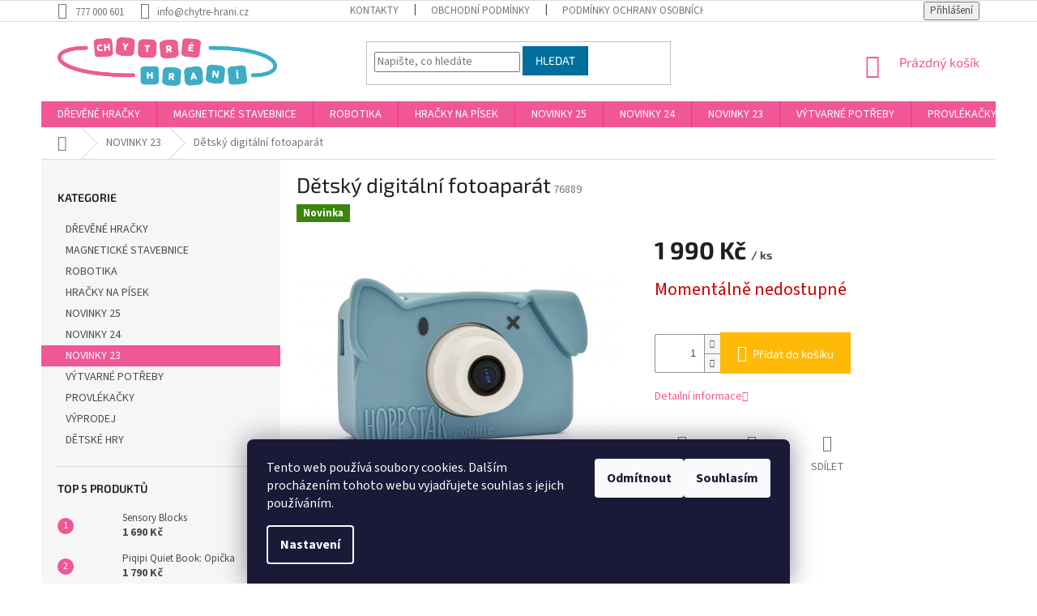

--- FILE ---
content_type: application/javascript; charset=utf-8
request_url: https://www.chytre-hrani.cz/user/documents/upload/dmartini/chytre-hrani.cz.min.js?260
body_size: 468
content:
function id17_delivery_open(){const e=$("#another-shipping"),i="consent_checkbox_state",o=$("#phone"),t="phone_number";if($(".id--17").length){"checked"===getCookie(i)?(e.prop("checked",!0),$("#shipping-address").addClass("visible")):(setCookie(i,"unchecked",7),e.prop("checked",!1),$("#shipping-address").removeClass("visible")),e.on("click",(function(){$(this).trigger("change"),$(this)[0].checked?(setCookie(i,"checked",7),setTimeout((()=>{$("#shipping-address").addClass("visible")}),500)):(setCookie(i,"unchecked",7),setTimeout((()=>{$("#shipping-address").removeClass("visible")}),500))}));const n=getCookie(t);n?o.val(n):o.val(""),o.on("input",(function(){const e=$(this).val().trim();setCookie(t,""===e?"":e,7)})),e.on("change",(function(){this.checked||(o.val(""),setCookie(t,"",7))}))}$(".id--15").length&&(setCookie(i,"unchecked",7),setCookie(t,"",7))}function setCookie(e,i,o){let t="";if(o){const e=new Date;e.setTime(e.getTime()+24*o*60*60*1e3),t="; expires="+e.toUTCString()}document.cookie=e+"="+i+t+"; path=/"}function getCookie(e){const i=e+"=",o=document.cookie.split(";");for(let e=0;e<o.length;e++){let t=o[e];for(;" "===t.charAt(0);)t=t.substring(1,t.length);if(0===t.indexOf(i))return t.substring(i.length,t.length)}return null}window.onload=function(){id17_delivery_open()};